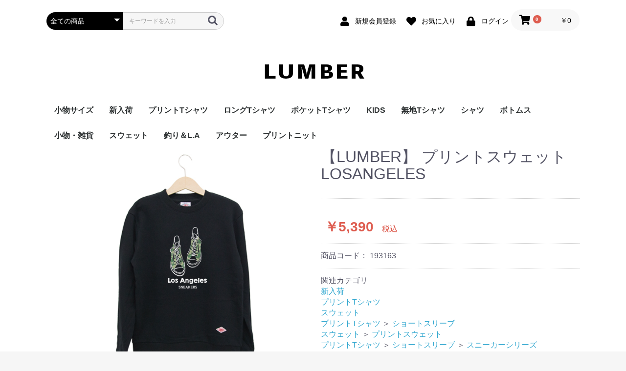

--- FILE ---
content_type: text/html; charset=UTF-8
request_url: https://www.lumbers.jp/store/products/detail/235
body_size: 9413
content:
<!doctype html>
<html lang="ja">
<head prefix="og: http://ogp.me/ns# fb: http://ogp.me/ns/fb# product: http://ogp.me/ns/product#">
    <meta charset="utf-8">
    <meta name="viewport" content="width=device-width, initial-scale=1, shrink-to-fit=no">
    <meta name="eccube-csrf-token" content="XiXNsZx-k88p2VTmAq-BJiIj4XFHfL_cMvWlp_yYcnA">
    <title>LUMBER / 【LUMBER】 プリントスウェット  LOSANGELES</title>
                            <meta property="og:type" content="og:product" /><meta property="og:title" content="【LUMBER】 プリントスウェット  LOSANGELES" />
<meta property="og:image" content="https://www.lumbers.jp/store//store/html/upload/save_image/1004134311_5d96cddf6925b.jpg" />
<meta property="og:description" content="" />
<meta property="og:url" content="https://www.lumbers.jp/store/products/detail/235" />
<meta property="product:price:amount" content="5390"/>
<meta property="product:price:currency" content="JPY"/>
<meta property="product:product_link" content="https://www.lumbers.jp/store/products/detail/235"/>
<meta property="product:retailer_title" content="【LUMBER】 プリントスウェット  LOSANGELES"/>
<meta name="facebook-domain-verification" content="w35e6mapgtpjip8zc39c4ljmgsccvt" />
        <link rel="icon" href="/store/html/user_data/assets/img/common/favicon.ico">
    <link rel="stylesheet" href="https://stackpath.bootstrapcdn.com/bootstrap/3.4.1/css/bootstrap.min.css" integrity="sha384-HSMxcRTRxnN+Bdg0JdbxYKrThecOKuH5zCYotlSAcp1+c8xmyTe9GYg1l9a69psu" crossorigin="anonymous">
    <link rel="stylesheet" href="https://use.fontawesome.com/releases/v5.3.1/css/all.css" integrity="sha384-mzrmE5qonljUremFsqc01SB46JvROS7bZs3IO2EmfFsd15uHvIt+Y8vEf7N7fWAU" crossorigin="anonymous">
    <link rel="stylesheet" href="//cdn.jsdelivr.net/jquery.slick/1.6.0/slick.css">
    <link rel="stylesheet" href="/store/html/template/default/assets/css/style.css">
        <style>

        .slick-slider {
            margin-bottom: 30px;
        }

        .slick-dots {
            position: absolute;
            bottom: -45px;
            display: block;
            width: 100%;
            padding: 0;
            list-style: none;
            text-align: center;
        }

        .slick-dots li {
            position: relative;
            display: inline-block;
            width: 20px;
            height: 20px;
            margin: 0 5px;
            padding: 0;

            cursor: pointer;
        }

        .slick-dots li button {
            font-size: 0;
            line-height: 0;
            display: block;
            width: 20px;
            height: 20px;
            padding: 5px;
            cursor: pointer;
            color: transparent;
            border: 0;
            outline: none;
            background: transparent;
        }

        .slick-dots li button:hover,
        .slick-dots li button:focus {
            outline: none;
        }

        .slick-dots li button:hover:before,
        .slick-dots li button:focus:before {
            opacity: 1;
        }

        .slick-dots li button:before {
            content: " ";
            line-height: 20px;
            position: absolute;
            top: 0;
            left: 0;
            width: 12px;
            height: 12px;
            text-align: center;
            opacity: .25;
            background-color: black;
            border-radius: 50%;

        }

        .slick-dots li.slick-active button:before {
            opacity: .75;
            background-color: black;
        }

        .slick-dots li button.thumbnail img {
            width: 0;
            height: 0;
        }

    </style>
    <script src="https://code.jquery.com/jquery-3.3.1.min.js" integrity="sha256-FgpCb/KJQlLNfOu91ta32o/NMZxltwRo8QtmkMRdAu8=" crossorigin="anonymous"></script>
    <script>
        $(function() {
            $.ajaxSetup({
                'headers': {
                    'ECCUBE-CSRF-TOKEN': $('meta[name="eccube-csrf-token"]').attr('content')
                }
            });
        });
    </script>
                    <!-- ▼google_analytics -->
            <!-- Global site tag (gtag.js) - Google Analytics -->
<script async src="https://www.googletagmanager.com/gtag/js?id=UA-84293769-2">
</script>
<script>
  window.dataLayer = window.dataLayer || [];
  function gtag(){dataLayer.push(arguments);}
  gtag('js', new Date());

  gtag('config', 'UA-84293769-2');
</script>
        <!-- ▲google_analytics -->
    <!-- ▼google_ad -->
            <!-- AdSIST Tool -->
<!-- Global site tag (gtag.js) - Google Ads: 10822869890 -->
<script async src="https://www.googletagmanager.com/gtag/js?id=AW-10822869890"></script>
<script>
  window.dataLayer = window.dataLayer || [];
  function gtag(){dataLayer.push(arguments);}
  gtag('js', new Date());

  gtag('config', 'AW-10822869890');
</script>

<!-- AdSIST Tool End -->
        <!-- ▲google_ad -->
    <!-- ▼yahoo_ad -->
            <!-- AdSIST YDN Retargeting -->
<script async src="https://s.yimg.jp/images/listing/tool/cv/ytag.js"></script>
<script>
    window.yjDataLayer = window.yjDataLayer || [];
    function ytag() { yjDataLayer.push(arguments); }
    const targetingObject = {
        "type": "yjad_retargeting",
        "config": {
            "yahoo_retargeting_id": "R83J1FN277",
            "yahoo_retargeting_label": "",
            "yahoo_retargeting_page_type": "",
            "yahoo_retargeting_items":[
                {item_id: '', category_id: '', price: '', quantity: ''}
            ]
        }
    }

    ytag({ "type": "ycl_cookie", "config": { "ycl_use_non_cookie_storage": true } });

    targetingObject.config.yahoo_retargeting_page_type = 'home';
    ytag(targetingObject);
</script>
<!--End AdSIST YDN Retargeting -->
        <!-- ▲yahoo_ad -->

                <link rel="stylesheet" href="/store/html/user_data/assets/css/customize.css">
</head>
<body id="page_product_detail" class="product_page">

<div class="ec-layoutRole">
                <div class="ec-layoutRole__header">
                <!-- ▼ヘッダー(商品検索・ログインナビ・カート) -->
            <div class="ec-headerNaviRole">
    <div class="ec-headerNaviRole__left">
        <div class="ec-headerNaviRole__search">
            
<div class="ec-headerSearch">
    <form method="get" class="searchform" action="/store/products/list">
        <div class="ec-headerSearch__category">
            <div class="ec-select ec-select_search">
                            <select name="category_id" class="category_id"><option value="">全ての商品</option><option value="57">小物サイズ</option><option value="58">　Free</option><option value="6">新入荷</option><option value="8">プリントTシャツ</option><option value="26">　キッズサイズ</option><option value="19">　ショートスリーブ</option><option value="41">　　スニーカーシリーズ</option><option value="25">　　釣りシリーズ</option><option value="48">　　SNOOPY</option><option value="24">　ポロシャツ</option><option value="20">　ロングスリーブ</option><option value="50">ロングTシャツ</option><option value="9">ポケットTシャツ</option><option value="40">　【LUMBER】ポケットTシャツ</option><option value="30">　ロングスリーブ</option><option value="31">　ショートスリーブ</option><option value="49">KIDS</option><option value="46">無地Tシャツ</option><option value="55">シャツ</option><option value="44">ボトムス</option><option value="38">小物・雑貨</option><option value="54">　クリアポーチ</option><option value="53">　バッグ</option><option value="56">　帽子</option><option value="45">　トートバッグ</option><option value="10">スウェット</option><option value="28">　プリントパーカー</option><option value="32">　プリントスウェット</option><option value="29">　ポケットスウェット</option><option value="23">釣り＆L.A</option><option value="35">　SNOOPY(スヌーピー)</option><option value="27">　特定専用ページ</option><option value="42">　The L.A.mart</option><option value="15">アウター</option><option value="21">　ナイロンパーカー</option><option value="17">　ベスト</option><option value="18">プリントニット</option></select>
    
            </div>
        </div>
        <div class="ec-headerSearch__keyword">
            <div class="ec-input">
                <input type="search" name="name" maxlength="50" class="search-name" placeholder="キーワードを入力" />
                <button class="ec-headerSearch__keywordBtn" type="submit">
                    <div class="ec-icon">
                        <img src="/store/html/template/default/assets/icon/search-dark.svg" alt="">
                    </div>
                </button>
            </div>
        </div>
    </form>
</div>

        </div>
        <div class="ec-headerRole__navSP">
            
<div class="ec-headerNavSP">
    <i class="fas fa-bars"></i>
</div>
        </div>
    </div>
    <div class="ec-headerNaviRole__right">
        <div class="ec-headerNaviRole__nav">
            
<div class="ec-headerNav">
            <div class="ec-headerNav__item">
            <a href="https://www.lumbers.jp/store/entry">
                <i class="ec-headerNav__itemIcon fas fa-user fa-fw"></i>
                <span class="ec-headerNav__itemLink">新規会員登録</span>
            </a>
        </div>
                    <div class="ec-headerNav__item">
                <a href="https://www.lumbers.jp/store/mypage/favorite">
                    <i class="ec-headerNav__itemIcon fas fa-heart fa-fw"></i>
                    <span class="ec-headerNav__itemLink">お気に入り</span>
                </a>
            </div>
                <div class="ec-headerNav__item">
            <a href="https://www.lumbers.jp/store/mypage/login">
                <i class="ec-headerNav__itemIcon fas fa-lock fa-fw"></i>
                <span class="ec-headerNav__itemLink">ログイン</span>
            </a>
        </div>
    </div>

        </div>
        <div class="ec-headerRole__cart">
            <div class="ec-cartNaviWrap">
    <div class="ec-cartNavi">
        <i class="ec-cartNavi__icon fas fa-shopping-cart">
            <span class="ec-cartNavi__badge">0</span>
        </i>
        <div class="ec-cartNavi__label">
            <div class="ec-cartNavi__price">￥0</div>
        </div>
    </div>
            <div class="ec-cartNaviNull">
            <div class="ec-cartNaviNull__message">
                <p>現在カート内に商品はございません。</p>
            </div>
        </div>
    </div>

        </div>
    </div>
</div>

        <!-- ▲ヘッダー(商品検索・ログインナビ・カート) -->
    <!-- ▼ロゴ -->
            <div class="ec-headerRole">
    <div class="ec-headerRole__title">
        <div class="ec-headerTitle">
            <div class="ec-headerTitle__title">
                <h1>
                    <a href="https://www.lumbers.jp/store/">
                     <img src="https://lumbers.jp/store/html/template/default/img/top/lumber-logo5.png" alt="EC-CUBE SHOP demo">
                    </a>
                </h1>
            </div>
        </div>
    </div>
</div>
        <!-- ▲ロゴ -->
    <!-- ▼カテゴリナビ(PC) -->
            


<div class="ec-categoryNaviRole">
    <div class="ec-itemNav">
        <ul class="ec-itemNav__nav">
                            <li>
                            <a href="https://www.lumbers.jp/store/products/list?category_id=57">
        小物サイズ
    </a>
            <ul>
                            <li>
                            <a href="https://www.lumbers.jp/store/products/list?category_id=58">
        Free
    </a>
    
                </li>
                    </ul>
    
                </li>
                            <li>
                            <a href="https://www.lumbers.jp/store/products/list?category_id=6">
        新入荷
    </a>
    
                </li>
                            <li>
                            <a href="https://www.lumbers.jp/store/products/list?category_id=8">
        プリントTシャツ
    </a>
            <ul>
                            <li>
                            <a href="https://www.lumbers.jp/store/products/list?category_id=26">
        キッズサイズ
    </a>
    
                </li>
                            <li>
                            <a href="https://www.lumbers.jp/store/products/list?category_id=19">
        ショートスリーブ
    </a>
            <ul>
                            <li>
                            <a href="https://www.lumbers.jp/store/products/list?category_id=41">
        スニーカーシリーズ
    </a>
    
                </li>
                            <li>
                            <a href="https://www.lumbers.jp/store/products/list?category_id=25">
        釣りシリーズ
    </a>
    
                </li>
                            <li>
                            <a href="https://www.lumbers.jp/store/products/list?category_id=48">
        SNOOPY
    </a>
    
                </li>
                    </ul>
    
                </li>
                            <li>
                            <a href="https://www.lumbers.jp/store/products/list?category_id=24">
        ポロシャツ
    </a>
    
                </li>
                            <li>
                            <a href="https://www.lumbers.jp/store/products/list?category_id=20">
        ロングスリーブ
    </a>
    
                </li>
                    </ul>
    
                </li>
                            <li>
                            <a href="https://www.lumbers.jp/store/products/list?category_id=50">
        ロングTシャツ
    </a>
    
                </li>
                            <li>
                            <a href="https://www.lumbers.jp/store/products/list?category_id=9">
        ポケットTシャツ
    </a>
            <ul>
                            <li>
                            <a href="https://www.lumbers.jp/store/products/list?category_id=40">
        【LUMBER】ポケットTシャツ
    </a>
    
                </li>
                            <li>
                            <a href="https://www.lumbers.jp/store/products/list?category_id=30">
        ロングスリーブ
    </a>
    
                </li>
                            <li>
                            <a href="https://www.lumbers.jp/store/products/list?category_id=31">
        ショートスリーブ
    </a>
    
                </li>
                    </ul>
    
                </li>
                            <li>
                            <a href="https://www.lumbers.jp/store/products/list?category_id=49">
        KIDS
    </a>
    
                </li>
                            <li>
                            <a href="https://www.lumbers.jp/store/products/list?category_id=46">
        無地Tシャツ
    </a>
    
                </li>
                            <li>
                            <a href="https://www.lumbers.jp/store/products/list?category_id=55">
        シャツ
    </a>
    
                </li>
                            <li>
                            <a href="https://www.lumbers.jp/store/products/list?category_id=44">
        ボトムス
    </a>
    
                </li>
                            <li>
                            <a href="https://www.lumbers.jp/store/products/list?category_id=38">
        小物・雑貨
    </a>
            <ul>
                            <li>
                            <a href="https://www.lumbers.jp/store/products/list?category_id=54">
        クリアポーチ
    </a>
    
                </li>
                            <li>
                            <a href="https://www.lumbers.jp/store/products/list?category_id=53">
        バッグ
    </a>
    
                </li>
                            <li>
                            <a href="https://www.lumbers.jp/store/products/list?category_id=56">
        帽子
    </a>
    
                </li>
                            <li>
                            <a href="https://www.lumbers.jp/store/products/list?category_id=45">
        トートバッグ
    </a>
    
                </li>
                    </ul>
    
                </li>
                            <li>
                            <a href="https://www.lumbers.jp/store/products/list?category_id=10">
        スウェット
    </a>
            <ul>
                            <li>
                            <a href="https://www.lumbers.jp/store/products/list?category_id=28">
        プリントパーカー
    </a>
    
                </li>
                            <li>
                            <a href="https://www.lumbers.jp/store/products/list?category_id=32">
        プリントスウェット
    </a>
    
                </li>
                            <li>
                            <a href="https://www.lumbers.jp/store/products/list?category_id=29">
        ポケットスウェット
    </a>
    
                </li>
                    </ul>
    
                </li>
                            <li>
                            <a href="https://www.lumbers.jp/store/products/list?category_id=23">
        釣り＆L.A
    </a>
            <ul>
                            <li>
                            <a href="https://www.lumbers.jp/store/products/list?category_id=35">
        SNOOPY(スヌーピー)
    </a>
    
                </li>
                            <li>
                            <a href="https://www.lumbers.jp/store/products/list?category_id=27">
        特定専用ページ
    </a>
    
                </li>
                            <li>
                            <a href="https://www.lumbers.jp/store/products/list?category_id=42">
        The L.A.mart
    </a>
    
                </li>
                    </ul>
    
                </li>
                            <li>
                            <a href="https://www.lumbers.jp/store/products/list?category_id=15">
        アウター
    </a>
            <ul>
                            <li>
                            <a href="https://www.lumbers.jp/store/products/list?category_id=21">
        ナイロンパーカー
    </a>
    
                </li>
                            <li>
                            <a href="https://www.lumbers.jp/store/products/list?category_id=17">
        ベスト
    </a>
    
                </li>
                    </ul>
    
                </li>
                            <li>
                            <a href="https://www.lumbers.jp/store/products/list?category_id=18">
        プリントニット
    </a>
    
                </li>
                    </ul>
    </div>
</div>
        <!-- ▲カテゴリナビ(PC) -->

        </div>
    
        
    <div class="ec-layoutRole__contents">
                
                
        <div class="ec-layoutRole__main">
                        
                            <div class="ec-productRole">
        <div class="ec-grid2">
            <div class="ec-grid2__cell">
                <div class="ec-sliderItemRole">

                    <div class="item_visual">
                                                    <div class="slide-item"><img src="/store/html/upload/save_image/1004134311_5d96cddf6925b.jpg"></div>
                                                    <div class="slide-item"><img src="/store/html/upload/save_image/1004134312_5d96cde0692f0.jpg"></div>
                                                    <div class="slide-item"><img src="/store/html/upload/save_image/1004134313_5d96cde16efce.jpg"></div>
                                                    <div class="slide-item"><img src="/store/html/upload/save_image/1004134311_5d96cddf17176.jpg"></div>
                                                    <div class="slide-item"><img src="/store/html/upload/save_image/1004134312_5d96cde03466c.jpg"></div>
                                                    <div class="slide-item"><img src="/store/html/upload/save_image/1004134312_5d96cde047172.jpg"></div>
                                                    <div class="slide-item"><img src="/store/html/upload/save_image/1004134313_5d96cde14c1a3.jpg"></div>
                                            </div>
                    <div class="item_nav">
                                                    <div class="slideThumb" data-index="0"><img src="/store/html/upload/save_image/1004134311_5d96cddf6925b.jpg"></div>
                                                    <div class="slideThumb" data-index="1"><img src="/store/html/upload/save_image/1004134312_5d96cde0692f0.jpg"></div>
                                                    <div class="slideThumb" data-index="2"><img src="/store/html/upload/save_image/1004134313_5d96cde16efce.jpg"></div>
                                                    <div class="slideThumb" data-index="3"><img src="/store/html/upload/save_image/1004134311_5d96cddf17176.jpg"></div>
                                                    <div class="slideThumb" data-index="4"><img src="/store/html/upload/save_image/1004134312_5d96cde03466c.jpg"></div>
                                                    <div class="slideThumb" data-index="5"><img src="/store/html/upload/save_image/1004134312_5d96cde047172.jpg"></div>
                                                    <div class="slideThumb" data-index="6"><img src="/store/html/upload/save_image/1004134313_5d96cde14c1a3.jpg"></div>
                                            </div>
                </div>
            </div>
            <div class="ec-grid2__cell">
                <div class="ec-productRole__profile">
                                        <div class="ec-productRole__title">
                        <h2 class="ec-headingTitle">【LUMBER】 プリントスウェット  LOSANGELES</h2>
                    </div>
                                        <ul class="ec-productRole__tags">
                                            </ul>
                                        <div class="ec-productRole__priceRegular">
                                                    </div>
                                                            <div class="ec-productRole__price">
                                                        <div class="ec-price">
                                    <span class="ec-price__price price02-default">￥5,390</span>
                                    <span class="ec-price__tax">税込</span>
                                </div>
                                                                        </div>
                                                                <div class="ec-productRole__code">
                            商品コード： <span class="product-code-default">193163</span>
                        </div>
                                                                                    <div class="ec-productRole__category">
                            <div>関連カテゴリ</div>
                                                            <ul>
                                    <li>
                                                                                    <a href="https://www.lumbers.jp/store/products/list?category_id=6">新入荷</a>                                    </li>
                                </ul>
                                                            <ul>
                                    <li>
                                                                                    <a href="https://www.lumbers.jp/store/products/list?category_id=8">プリントTシャツ</a>                                    </li>
                                </ul>
                                                            <ul>
                                    <li>
                                                                                    <a href="https://www.lumbers.jp/store/products/list?category_id=10">スウェット</a>                                    </li>
                                </ul>
                                                            <ul>
                                    <li>
                                                                                    <a href="https://www.lumbers.jp/store/products/list?category_id=8">プリントTシャツ</a>                                            <span>＞</span>                                            <a href="https://www.lumbers.jp/store/products/list?category_id=19">ショートスリーブ</a>                                    </li>
                                </ul>
                                                            <ul>
                                    <li>
                                                                                    <a href="https://www.lumbers.jp/store/products/list?category_id=10">スウェット</a>                                            <span>＞</span>                                            <a href="https://www.lumbers.jp/store/products/list?category_id=32">プリントスウェット</a>                                    </li>
                                </ul>
                                                            <ul>
                                    <li>
                                                                                    <a href="https://www.lumbers.jp/store/products/list?category_id=8">プリントTシャツ</a>                                            <span>＞</span>                                            <a href="https://www.lumbers.jp/store/products/list?category_id=19">ショートスリーブ</a>                                            <span>＞</span>                                            <a href="https://www.lumbers.jp/store/products/list?category_id=41">スニーカーシリーズ</a>                                    </li>
                                </ul>
                                                    </div>
                                        <form action="https://www.lumbers.jp/store/products/add_cart/235" method="post" id="form1" name="form1">
                                                    <div class="ec-productRole__btn">
                                <button type="button" class="ec-blockBtn--action" disabled="disabled">
                                    ただいま品切れ中です。
                                </button>
                            </div>
                        
                        <input type="hidden" id="product_id" name="product_id" value="235" /><input type="hidden" id="ProductClass" name="ProductClass" /><input type="hidden" id="_token" name="_token" value="0qwjRCwEWhUpvdilyWegGe0TGjwKo03avpjTGQ7r9ac" />
                    </form>
                    <div class="ec-modal">
                        <input type="checkbox" id="ec-modal-checkbox" class="checkbox">
                        <div class="ec-modal-overlay">
                            <label for="ec-modal-checkbox" class="ec-modal-overlay-close"></label>
                            <div class="ec-modal-wrap">
                                <label for="ec-modal-checkbox" class="ec-modal-close"><span class="ec-icon"><img src="/store/html/template/default/assets/icon/cross-dark.svg" alt=""/></span></label>
                                <div id="ec-modal-header" class="text-center">カートに追加しました。</div>
                                <div class="ec-modal-box">
                                    <div class="ec-role">
                                        <label for="ec-modal-checkbox" class="ec-inlineBtn--cancel">お買い物を続ける</label>
                                        <a href="https://www.lumbers.jp/store/cart" class="ec-inlineBtn--action">カートへ進む</a>
                                    </div>
                                </div>
                            </div>
                        </div>
                    </div>
                                            <form action="https://www.lumbers.jp/store/products/add_favorite/235" method="post">
                            <div class="ec-productRole__btn">
                                                                    <button type="submit" id="favorite" class="ec-blockBtn--cancel">
                                        お気に入りに追加
                                    </button>
                                                            </div>
                        </form>
                                        <div class="ec-productRole__description">迷彩柄のスニーカーがインパクト大などんなシーンにも使いやすい一枚。<br />
<br />
程よい厚みのある至極の一枚。今風のソフトな着心地を追求しながらも、<br />
しっかりと仕立てが行われている”こなれた大人の定番”アイテム<br />
綿100%の生地がタフでへたれることなく長く愛用いただけます。<br />
トレンドに左右されないシルエットに【LUMBER】のプリントがマッチした<br />
至極の一枚となっております。<br />
<br />
<iframe frameborder="0"  height="300"　 scrolling="No" src="https://j-raika.com/shop/html/template/default/size_sweat.html" marginwidth="0" marginheight="0" width="100%"></iframe>
                    </div>
                </div>
            </div>
        </div>
                     <div class="ec-productRole__description">
                 <iframe frameborder="0" height="650" scrolling="No" src="https://j-raika.com/shop/html/template/default/footer_sweat.html" marginwidth="0" marginheight="0"  width="100%"></iframe>
            </div>
            </div>

                                        <div class="ec-layoutRole__mainBottom">
                        <!-- ▼トピック -->
            
<div class="ec-topicRole">
    <div class="ec-role">
        <div class="ec-secHeading">
            <span class="ec-secHeading__en">TOPICS</span>
            <span class="ec-secHeading__line"></span>
            <span class="ec-secHeading__ja">特集</span>
        </div>
        <div class="ec-topicRole__list">
            <div class="ec-topicRole__listItem">
                               <a href="https://www.lumbers.jp/store/user_data/snoopy1">
                    <img src="/store/html/template/default/assets/img/top/snoopy-top.jpg">
                </a>
                <p class="ec-topicRole__listItemTitle">スヌーピーとランバーの別注特集</p>
            </div>
            <div class="ec-topicRole__listItem">
                <a href="https://www.lumbers.jp/store/user_data/fishing">
                    <img src="/store/html/template/default/img/top/fish-ct.jpg">
                </a>
                <p class="ec-topicRole__listItemTitle">釣りモチーフ【LUMBER】人気アイテム</p>
            </div>
            <div class="ec-topicRole__listItem">
                <a href="https://www.lumbers.jp/store/products/list?category_id=48">
                    <img src="https://www.lumbers.jp/store/html/template/default/assets/img/top/file_view-1.jpg">
                </a>
                <p class="ec-topicRole__listItemTitle">そうだ!! フェスに行こう　スヌーピーバンドT</p>
            </div>
        </div>
    </div>
      <div class="ec-role">
        <div class="ec-secHeading">
            <span class="ec-secHeading__en"></span>
          
            <span class="ec-secHeading__ja"></span>
        </div>
        <div class="ec-topicRole__list">
            <div class="ec-topicRole__listItem">
                <a href="https://www.lumbers.jp/store/user_data/pocket">
                    <img src="https://www.lumbers.jp/store/html/template/default/assets/img/top/pocket-kirt.jpg">
                </a>
                <p class="ec-topicRole__listItemTitle">着回し抜群!!大人のポケット特集</p>
            </div>
            <div class="ec-topicRole__listItem">
                <a href="https://www.lumbers.jp/store/products/list?category_id=26">
                    <img src="/store/html/template/default/assets/img/top/kids-cate.jpg">
                </a>
                <p class="ec-topicRole__listItemTitle">待望のキッズアイテム登場！！</p>
            </div>
            <div class="ec-topicRole__listItem">
                <a href="https://www.lumbers.jp/store/products/list?category_id=38&name=&pageno=1&disp_number=0&orderby=2">
                    <img src="/store/html/template/default/assets/img/top/hat-cate.jpg">
                </a>
                <p class="ec-topicRole__listItemTitle">小物・雑貨が可愛い！！</p>
            </div>
        </div>
    </div>
</div>
        <!-- ▲トピック -->

                </div>
                    </div>

                    </div>

                <div class="ec-layoutRole__contentBottom">
                <!-- ▼カテゴリ -->
            


<div class="ec-categoryRole">

 <div class="ec-role">

  <div class="ec-secHeading">

   <span class="ec-secHeading__en">CATEGORY</span>

   <span class="ec-secHeading__line"></span>

   <span class="ec-secHeading__ja">カテゴリ</span>

  </div>



  <div class="ec-categoryRole__list">

   <div class="ec-categoryRole__listItem">

    <a href="https://www.lumbers.jp/store/products/list?category_id=6">

     <img src="/store/html/template/default/assets/img/top/new-item.jpeg">

    </a>

   </div>

   <div class="ec-categoryRole__listItem">

    <a href="https://www.lumbers.jp/store/products/list?category_id=19">

     <img src="/store/html/template/default/assets/img/top/print-t.jpeg">

    </a>

   </div>

   <div class="ec-categoryRole__listItem">

    <a href="https://www.lumbers.jp/store/products/list?category_id=9">

     <img src="/store/html/template/default/assets/img/top/pocket.jpeg">

    </a>

   </div>

   <div class="ec-categoryRole__listItem">

    <a href="https://www.lumbers.jp/store/products/list?category_id=10">

     <img src="/store/html/template/default/assets/img/top/sweat.jpeg">

    </a>

   </div>

  </div>



  <div class="ec-categoryRole__list">

   <div class="ec-categoryRole__listItem">

    <a href="https://www.lumbers.jp/store/products/list?category_id=18">

     <img src="/store/html/template/default/assets/img/top/knit.jpg">

    </a>

   </div>

   <div class="ec-categoryRole__listItem">

    <a href="https://www.lumbers.jp/store/products/list?category_id=15">

     <img src="/store/html/template/default/assets/img/top/outer.jpg">

    </a>

   </div>

   <div class="ec-categoryRole__listItem">

    <a href="https://www.lumbers.jp/store/products/list?category_id=38">

     <img src="/store/html/template/default/assets/img/top/acse.jpg">

    </a>

   </div>

   <div class="ec-categoryRole__listItem">

    <a href="https://www.lumbers.jp/store/products/list?mode=&category_id=23&name=&pageno=1&disp_number=0&orderby=2">

     <img src="/store/html/template/default/assets/img/top/fish.jpg">

    </a>

   </div>

  </div>

 </div>

</div>



<style>

.ec-categoryRole__list {

 display: flex;

 flex-wrap: wrap;

}



.ec-categoryRole__listItem {

 flex: 1 1 100%; /* デフォルトでは1カラム */

 box-sizing: border-box;

}



.ec-categoryRole__listItem img {

 width: 100%; /* 画像を親要素の幅に合わせます */

 height: auto; /* 画像の高さを自動調整します */

}



@media (max-width: 768px) {

 .ec-categoryRole__listItem {

  flex: 1 1 calc(50% - 10px); /* モバイルデバイスでは2カラム表示 */

  margin: 5px;

 }

}

</style>
        <!-- ▲カテゴリ -->

        </div>
    
                <div class="ec-layoutRole__footer">
                <!-- ▼フッター -->
            <div class="ec-footerRole">
    <div class="ec-footerRole__inner">
        <ul class="ec-footerNavi">
            <li class="ec-footerNavi__link">
                <a href="https://www.lumbers.jp/store/help/about">当サイトについて</a>
            </li>
            <li class="ec-footerNavi__link">
                <a href="https://www.lumbers.jp/store/help/privacy">プライバシーポリシー</a>
            </li>
            <li class="ec-footerNavi__link">
                <a href="https://www.lumbers.jp/store/help/tradelaw">特定商取引法に基づく表記</a>
            </li>
            <li class="ec-footerNavi__link">
                <a href="https://www.lumbers.jp/store/contact">お問い合わせ</a>
            </li>
        </ul>
        <div class="ec-footerTitle">
            <div class="ec-footerTitle__logo">
                <a href="https://www.lumbers.jp/store/">LUMBER</a>
            </div>
            <div class="ec-footerTitle__copyright">copyright (c) LUMBER all rights reserved.</div>
        </div>
    </div>
</div>
        <!-- ▲フッター -->

        </div>
    </div><!-- ec-layoutRole -->

<div class="ec-overlayRole"></div>
<div class="ec-drawerRoleClose"><i class="fas fa-times"></i></div>
<div class="ec-drawerRole">
                    <!-- ▼商品検索 -->
            
<div class="ec-headerSearch">
    <form method="get" class="searchform" action="/store/products/list">
        <div class="ec-headerSearch__category">
            <div class="ec-select ec-select_search">
                            <select name="category_id" class="category_id"><option value="">全ての商品</option><option value="57">小物サイズ</option><option value="58">　Free</option><option value="6">新入荷</option><option value="8">プリントTシャツ</option><option value="26">　キッズサイズ</option><option value="19">　ショートスリーブ</option><option value="41">　　スニーカーシリーズ</option><option value="25">　　釣りシリーズ</option><option value="48">　　SNOOPY</option><option value="24">　ポロシャツ</option><option value="20">　ロングスリーブ</option><option value="50">ロングTシャツ</option><option value="9">ポケットTシャツ</option><option value="40">　【LUMBER】ポケットTシャツ</option><option value="30">　ロングスリーブ</option><option value="31">　ショートスリーブ</option><option value="49">KIDS</option><option value="46">無地Tシャツ</option><option value="55">シャツ</option><option value="44">ボトムス</option><option value="38">小物・雑貨</option><option value="54">　クリアポーチ</option><option value="53">　バッグ</option><option value="56">　帽子</option><option value="45">　トートバッグ</option><option value="10">スウェット</option><option value="28">　プリントパーカー</option><option value="32">　プリントスウェット</option><option value="29">　ポケットスウェット</option><option value="23">釣り＆L.A</option><option value="35">　SNOOPY(スヌーピー)</option><option value="27">　特定専用ページ</option><option value="42">　The L.A.mart</option><option value="15">アウター</option><option value="21">　ナイロンパーカー</option><option value="17">　ベスト</option><option value="18">プリントニット</option></select>
    
            </div>
        </div>
        <div class="ec-headerSearch__keyword">
            <div class="ec-input">
                <input type="search" name="name" maxlength="50" class="search-name" placeholder="キーワードを入力" />
                <button class="ec-headerSearch__keywordBtn" type="submit">
                    <div class="ec-icon">
                        <img src="/store/html/template/default/assets/icon/search-dark.svg" alt="">
                    </div>
                </button>
            </div>
        </div>
    </form>
</div>

        <!-- ▲商品検索 -->
    <!-- ▼カテゴリナビ(SP) -->
            


<div class="ec-headerCategoryArea">
    <div class="ec-headerCategoryArea__heading">
        <p>カテゴリ一覧</p>
    </div>
    <div class="ec-itemNav">
        <ul class="ec-itemNav__nav">
                            <li>
                            <a href="https://www.lumbers.jp/store/products/list?category_id=57">
        小物サイズ
    </a>
            <ul>
                            <li>
                            <a href="https://www.lumbers.jp/store/products/list?category_id=58">
        Free
    </a>
    
                </li>
                    </ul>
    
                </li>
                            <li>
                            <a href="https://www.lumbers.jp/store/products/list?category_id=6">
        新入荷
    </a>
    
                </li>
                            <li>
                            <a href="https://www.lumbers.jp/store/products/list?category_id=8">
        プリントTシャツ
    </a>
            <ul>
                            <li>
                            <a href="https://www.lumbers.jp/store/products/list?category_id=26">
        キッズサイズ
    </a>
    
                </li>
                            <li>
                            <a href="https://www.lumbers.jp/store/products/list?category_id=19">
        ショートスリーブ
    </a>
            <ul>
                            <li>
                            <a href="https://www.lumbers.jp/store/products/list?category_id=41">
        スニーカーシリーズ
    </a>
    
                </li>
                            <li>
                            <a href="https://www.lumbers.jp/store/products/list?category_id=25">
        釣りシリーズ
    </a>
    
                </li>
                            <li>
                            <a href="https://www.lumbers.jp/store/products/list?category_id=48">
        SNOOPY
    </a>
    
                </li>
                    </ul>
    
                </li>
                            <li>
                            <a href="https://www.lumbers.jp/store/products/list?category_id=24">
        ポロシャツ
    </a>
    
                </li>
                            <li>
                            <a href="https://www.lumbers.jp/store/products/list?category_id=20">
        ロングスリーブ
    </a>
    
                </li>
                    </ul>
    
                </li>
                            <li>
                            <a href="https://www.lumbers.jp/store/products/list?category_id=50">
        ロングTシャツ
    </a>
    
                </li>
                            <li>
                            <a href="https://www.lumbers.jp/store/products/list?category_id=9">
        ポケットTシャツ
    </a>
            <ul>
                            <li>
                            <a href="https://www.lumbers.jp/store/products/list?category_id=40">
        【LUMBER】ポケットTシャツ
    </a>
    
                </li>
                            <li>
                            <a href="https://www.lumbers.jp/store/products/list?category_id=30">
        ロングスリーブ
    </a>
    
                </li>
                            <li>
                            <a href="https://www.lumbers.jp/store/products/list?category_id=31">
        ショートスリーブ
    </a>
    
                </li>
                    </ul>
    
                </li>
                            <li>
                            <a href="https://www.lumbers.jp/store/products/list?category_id=49">
        KIDS
    </a>
    
                </li>
                            <li>
                            <a href="https://www.lumbers.jp/store/products/list?category_id=46">
        無地Tシャツ
    </a>
    
                </li>
                            <li>
                            <a href="https://www.lumbers.jp/store/products/list?category_id=55">
        シャツ
    </a>
    
                </li>
                            <li>
                            <a href="https://www.lumbers.jp/store/products/list?category_id=44">
        ボトムス
    </a>
    
                </li>
                            <li>
                            <a href="https://www.lumbers.jp/store/products/list?category_id=38">
        小物・雑貨
    </a>
            <ul>
                            <li>
                            <a href="https://www.lumbers.jp/store/products/list?category_id=54">
        クリアポーチ
    </a>
    
                </li>
                            <li>
                            <a href="https://www.lumbers.jp/store/products/list?category_id=53">
        バッグ
    </a>
    
                </li>
                            <li>
                            <a href="https://www.lumbers.jp/store/products/list?category_id=56">
        帽子
    </a>
    
                </li>
                            <li>
                            <a href="https://www.lumbers.jp/store/products/list?category_id=45">
        トートバッグ
    </a>
    
                </li>
                    </ul>
    
                </li>
                            <li>
                            <a href="https://www.lumbers.jp/store/products/list?category_id=10">
        スウェット
    </a>
            <ul>
                            <li>
                            <a href="https://www.lumbers.jp/store/products/list?category_id=28">
        プリントパーカー
    </a>
    
                </li>
                            <li>
                            <a href="https://www.lumbers.jp/store/products/list?category_id=32">
        プリントスウェット
    </a>
    
                </li>
                            <li>
                            <a href="https://www.lumbers.jp/store/products/list?category_id=29">
        ポケットスウェット
    </a>
    
                </li>
                    </ul>
    
                </li>
                            <li>
                            <a href="https://www.lumbers.jp/store/products/list?category_id=23">
        釣り＆L.A
    </a>
            <ul>
                            <li>
                            <a href="https://www.lumbers.jp/store/products/list?category_id=35">
        SNOOPY(スヌーピー)
    </a>
    
                </li>
                            <li>
                            <a href="https://www.lumbers.jp/store/products/list?category_id=27">
        特定専用ページ
    </a>
    
                </li>
                            <li>
                            <a href="https://www.lumbers.jp/store/products/list?category_id=42">
        The L.A.mart
    </a>
    
                </li>
                    </ul>
    
                </li>
                            <li>
                            <a href="https://www.lumbers.jp/store/products/list?category_id=15">
        アウター
    </a>
            <ul>
                            <li>
                            <a href="https://www.lumbers.jp/store/products/list?category_id=21">
        ナイロンパーカー
    </a>
    
                </li>
                            <li>
                            <a href="https://www.lumbers.jp/store/products/list?category_id=17">
        ベスト
    </a>
    
                </li>
                    </ul>
    
                </li>
                            <li>
                            <a href="https://www.lumbers.jp/store/products/list?category_id=18">
        プリントニット
    </a>
    
                </li>
                    </ul>
    </div>
</div>

        <!-- ▲カテゴリナビ(SP) -->
    <!-- ▼ログインナビ(SP) -->
            
<div class="ec-headerLinkArea">
    <div class="ec-headerLink__list">
        <a class="ec-headerLink__item" href="https://www.lumbers.jp/store/cart">
            <div class="ec-headerLink__icon">
                <i class="fas fa-shopping-cart fa-fw"></i>
            </div>
            <span>カートを見る</span>
        </a>
                    <a class="ec-headerLink__item" href="https://www.lumbers.jp/store/entry">
                <div class="ec-headerLink__icon">
                    <i class="fas fa-user fa-fw"></i>
                </div>
                <span>新規会員登録</span>
            </a>
                            <a class="ec-headerLink__item" href="https://www.lumbers.jp/store/mypage/favorite">
                    <div class="ec-headerLink__icon">
                        <i class="fas fa-heart fa-fw"></i>
                    </div>
                    <span>お気に入り</span>
                </a>
                        <a class="ec-headerLink__item" href="https://www.lumbers.jp/store/mypage/login">
                <div class="ec-headerLink__icon">
                    <i class="fas fa-lock fa-fw"></i>
                </div>
                <span>ログイン</span>
            </a>
                <a class="ec-headerLink__item" href="https://www.lumbers.jp/store/">
            <div class="ec-headerLink__icon">
                <i class="fas fa-home fa-fw"></i>
            </div>
            <span>ホームに戻る</span>
        </a>
    </div>
</div>

        <!-- ▲ログインナビ(SP) -->

    </div>
<div class="ec-blockTopBtn pagetop">ページトップへ</div>
<script src="https://stackpath.bootstrapcdn.com/bootstrap/3.4.1/js/bootstrap.min.js" integrity="sha384-aJ21OjlMXNL5UyIl/XNwTMqvzeRMZH2w8c5cRVpzpU8Y5bApTppSuUkhZXN0VxHd" crossorigin="anonymous"></script>
<script src="https://cdn.jsdelivr.net/jquery.slick/1.6.0/slick.min.js"></script>
<script>
var eccube_lang = {
    "common.delete_confirm":"削除してもよろしいですか?"
}
</script><script src="/store/html/template/default/assets/js/function.js"></script>
<script src="/store/html/template/default/assets/js/eccube.js"></script>
    <script>
        eccube.classCategories = {"__unselected":{"__unselected":{"name":"\u9078\u629e\u3057\u3066\u304f\u3060\u3055\u3044","product_class_id":""}},"41":{"#":{"classcategory_id2":"","name":"\u9078\u629e\u3057\u3066\u304f\u3060\u3055\u3044","product_class_id":""},"#71":{"classcategory_id2":"71","name":"BLACK(\u54c1\u5207\u308c\u4e2d)","stock_find":false,"price01":"","price02":"4,900","price01_inc_tax":"","price02_inc_tax":"5,390","product_class_id":"4215","product_code":"193163","sale_type":"1"},"#69":{"classcategory_id2":"69","name":"OATMEAL(\u54c1\u5207\u308c\u4e2d)","stock_find":false,"price01":"","price02":"4,900","price01_inc_tax":"","price02_inc_tax":"5,390","product_class_id":"4212","product_code":"193163","sale_type":"1"},"#68":{"classcategory_id2":"68","name":"WHITE(\u54c1\u5207\u308c\u4e2d)","stock_find":false,"price01":"","price02":"4,900","price01_inc_tax":"","price02_inc_tax":"5,390","product_class_id":"4209","product_code":"193163","sale_type":"1"}},"42":{"#":{"classcategory_id2":"","name":"\u9078\u629e\u3057\u3066\u304f\u3060\u3055\u3044","product_class_id":""},"#71":{"classcategory_id2":"71","name":"BLACK(\u54c1\u5207\u308c\u4e2d)","stock_find":false,"price01":"","price02":"4,900","price01_inc_tax":"","price02_inc_tax":"5,390","product_class_id":"4216","product_code":"193163","sale_type":"1"},"#69":{"classcategory_id2":"69","name":"OATMEAL(\u54c1\u5207\u308c\u4e2d)","stock_find":false,"price01":"","price02":"4,900","price01_inc_tax":"","price02_inc_tax":"5,390","product_class_id":"4213","product_code":"193163","sale_type":"1"},"#68":{"classcategory_id2":"68","name":"WHITE(\u54c1\u5207\u308c\u4e2d)","stock_find":false,"price01":"","price02":"4,900","price01_inc_tax":"","price02_inc_tax":"5,390","product_class_id":"4210","product_code":"193163","sale_type":"1"}},"43":{"#":{"classcategory_id2":"","name":"\u9078\u629e\u3057\u3066\u304f\u3060\u3055\u3044","product_class_id":""},"#71":{"classcategory_id2":"71","name":"BLACK(\u54c1\u5207\u308c\u4e2d)","stock_find":false,"price01":"","price02":"4,900","price01_inc_tax":"","price02_inc_tax":"5,390","product_class_id":"4217","product_code":"193163","sale_type":"1"},"#69":{"classcategory_id2":"69","name":"OATMEAL(\u54c1\u5207\u308c\u4e2d)","stock_find":false,"price01":"","price02":"4,900","price01_inc_tax":"","price02_inc_tax":"5,390","product_class_id":"4214","product_code":"193163","sale_type":"1"},"#68":{"classcategory_id2":"68","name":"WHITE(\u54c1\u5207\u308c\u4e2d)","stock_find":false,"price01":"","price02":"4,900","price01_inc_tax":"","price02_inc_tax":"5,390","product_class_id":"4211","product_code":"193163","sale_type":"1"}}};

        // 規格2に選択肢を割り当てる。
        function fnSetClassCategories(form, classcat_id2_selected) {
            var $form = $(form);
            var product_id = $form.find('input[name=product_id]').val();
            var $sele1 = $form.find('select[name=classcategory_id1]');
            var $sele2 = $form.find('select[name=classcategory_id2]');
            eccube.setClassCategories($form, product_id, $sele1, $sele2, classcat_id2_selected);
        }

            </script>
    <script>
        $(function() {
            // bfcache無効化
            $(window).bind('pageshow', function(event) {
                if (event.originalEvent.persisted) {
                    location.reload(true);
                }
            });

            $('.item_visual').slick({
                dots: false,
                arrows: false,
                responsive: [{
                    breakpoint: 768,
                    settings: {
                        dots: true
                    }
                }]
            });

            $('.slideThumb').on('click', function() {
                var index = $(this).attr('data-index');
                $('.item_visual').slick('slickGoTo', index, false);
            })
        });
    </script>
    <script>
        $(function() {
            $('.add-cart').on('click', function(event) {
                
                
                // 個数フォームのチェック
                if ($('#quantity').val() < 1) {
                    $('#quantity')[0].setCustomValidity('1以上で入力してください。');
                    return true;
                } else {
                    $('#quantity')[0].setCustomValidity('');
                }

                event.preventDefault();
                $form = $('#form1');
                $.ajax({
                    url: $form.attr('action'),
                    type: $form.attr('method'),
                    data: $form.serialize(),
                    dataType: 'json',
                    beforeSend: function(xhr, settings) {
                        // Buttonを無効にする
                        $('.add-cart').prop('disabled', true);
                    }
                }).done(function(data) {
                    // レスポンス内のメッセージをalertで表示
                    $.each(data.messages, function() {
                        $('#ec-modal-header').html(this);
                    });

                    $('#ec-modal-checkbox').prop('checked', true);

                    // カートブロックを更新する
                    $.ajax({
                        url: "https://www.lumbers.jp/store/block/cart",
                        type: 'GET',
                        dataType: 'html'
                    }).done(function(html) {
                        $('.ec-headerRole__cart').html(html);
                    });
                }).fail(function(data) {
                    alert('カートへの追加に失敗しました。');
                }).always(function(data) {
                    // Buttonを有効にする
                    $('.add-cart').prop('disabled', false);
                });
            });
        });
    </script>
                


<style type="text/css">

    #product_review_area {
        border-top: 1px solid #E8E8E8;
        padding-bottom: 0;
        margin-bottom: 20px;
    }

    #product_review_area .ec-rectHeading {
        cursor: pointer;
        margin-top: 20px;
        margin-bottom: 20px;
    }

    #product_review_area .ec-rectHeading.is_active i {
        transform: rotate(180deg);
    }

    #product_review_area .review_list {
        padding-left: 25px;
    }

    #product_review_area .review_list li {
        margin-bottom: 16px;
    }

    #product_review_area .review_list .review_date {
        font-weight: bold;
    }

    #product_review_area .recommend_average {
        margin-left: 16px;
        color: #DE5D50;
    }

    #product_review_area .review_list .recommend_level {
        margin-left: 16px;
        color: #DE5D50;
    }

    #product_review_area .review_list .recommend_name {
        margin-left: 16px;
    }

</style>

<script>
    $(function() {
        $('#product_review_area').appendTo($('div.ec-layoutRole__main, div.ec-layoutRole__mainWithColumn, div.ec-layoutRole__mainBetweenColumn'));

        $('#product_review_area .ec-rectHeading').on('click', function() {
            $content = $('#reviewContent');
            if ($content.css('display') == 'none') {
                $(this).addClass('is_active');
                $content.addClass('is_active');
                $content.slideDown(300);
            } else {
                $(this).removeClass('is_active');
                $content.removeClass('is_active');
                $content.slideUp(300);
            }
            return false;
        });
    });
</script>

<!--▼レビューエリア-->
<div id="product_review_area">
    <div class="ec-role">
                
        <div class="ec-rectHeading is_active">
            <h4>この商品のレビュー
                <!--平均の星の数-->
                <span class="recommend_average">            ☆☆☆☆☆
</span>
                <!--レビュー数-->
                <span>(0)</span>
                <span class="chevron pull-right">
                    <i class="fas fa-angle-up fa-lg"></i>
                </span>
            </h4>
        </div>
        <div id="reviewContent">
                            <p>レビューはありません。</p>
                    </div>
        <div>
            <a href="https://www.lumbers.jp/store/product_review/235/review"
               class="ec-inlineBtn--action">レビューを投稿</a>
        </div>
    </div>
</div>
<!-- ▲レビューエリア -->
    
    <script src="/store/html/user_data/assets/js/customize.js"></script>
</body>
</html>


--- FILE ---
content_type: text/html
request_url: https://j-raika.com/shop/html/template/default/size_sweat.html
body_size: 1069
content:
<!doctype html>
<link rel="stylesheet" href="http://www.rakuten.ne.jp/gold/jeans/css/right-fix.css" />
<style type="text/css">


body {
	background-color: #fff;
	color: #666;
	font-family: "Lucida Sans Unicode", 'メイリオ', Meiryo, 'ヒラギノ角ゴ Pro W3', 'Hiragino Kaku Gothic Pro', 'ＭＳ Ｐゴシック', sans-serif;


}
.table_size{
		background: #fff;
        color: #000000;
	font-family: "Lucida Sans Unicode", 'メイリオ', Meiryo, 'ヒラギノ角ゴ Pro W3', 'Hiragino Kaku Gothic Pro', 'ＭＳ Ｐゴシック', sans-serif;
	font-size: 10px;
	
	}


div.size_form1 {
	width: 980px;
	font-size: 9px;
	color: #333;
	padding-top: 0px;
	padding-right: 0px;
	padding-bottom: 0px;
	margin-top: 0px;
	margin-right: auto;
	margin-bottom: 0px;
	margin-left: auto;
	height: 800px;
	padding-left: 0px;
}
div.size_form_left {
	width: 100%;
	font-size: 9px;
	color: #333;
	padding-top: 0px;
	padding-right: 0px;
	padding-bottom: 0px;
	float: left;
	margin-right: 80px;
	height: 800px;
}
div.size_form_left2 {
	width: 100%;
	font-size: 15px;
	color: #333;
	padding-top: 0px;
	padding-right: 0px;
	padding-bottom: 10px;
	margin-right: 80px;
	text-align: left;
	font-weight: bold;
}
div.size_form_left3 {
	width: 100%;
	font-size: 11px;
	color: #333;
	padding-top: 0px;
	padding-right: 0px;
	padding-bottom: 5px;
	margin-right: 80px;
	text-align: left;
	margin-bottom: 20px;
}
div.size_form_left4 {
	width: 100%;
	font-size: 12px;
	color: #333;
	padding-top: 0px;
	padding-right: 0px;
	padding-bottom: 10px;
	margin-right: 80px;
	text-align: center;
	border-bottom-width: 1px;
	border-bottom-style: solid;
	border-bottom-color: #CCC;
	font-weight: bold;
}
div.size_form_left5 {
	width: 100%;
	font-size: 10px;
	color: #000;
	padding-top: 10px;
	padding-right: 0px;
	padding-bottom: 10px;
	margin-right: 80px;
	text-align: left;
	border-bottom-width: 1px;
	border-bottom-style: solid;
	border-bottom-color: #CCC;
	font-weight: bold;
}
div.size_form_left6 {
	width: 100%;
	font-size: 12px;
	color: #666;
	padding-top: 10px;
	padding-right: 0px;
	padding-bottom: 10px;
	margin-right: 80px;
	text-align: left;
	hover{
color:#E48E00;
text-decoration:underline;
}
}
div.size_form_right {
	width: 280px;
	font-size: 9px;
	color: #333;
	float: left;
	height: 800px;
	padding: 0px;
}
div.size_form_right1 {
	width: 280px;
	font-size: 14px;
	color: #333;
	padding-top: 0px;
	padding-right: 0px;
	padding-bottom: 0px;
	border-bottom-width: 1px;
	border-bottom-style: solid;
	border-bottom-color: #CCC;
	margin-bottom: 20px;
	padding-left: 0px;
}
div.size_form_right2 {
	width: 280px;
	font-size: 14px;
	color: #333;
	padding-top: 0px;
	padding-bottom: 10px;
	border-bottom-width: 1px;
	border-bottom-style: solid;
	border-bottom-color: #CCC;
	text-align: left;
	margin-bottom: 15px;
	padding-left: 0px;
	padding-right: 0px;
}
div.size_form_right3 {
	width: 280px;
	font-size: 10px;
	color: #333;
	padding-top: 0px;
	padding-bottom: 10px;
	border-bottom-width: 1px;
	border-bottom-style: solid;
	border-bottom-color: #CCC;
	text-align: left;
	margin-bottom: 15px;
	padding-left: 0px;
	padding-right: 0px;
}


</style>




<html>
<head>
<meta charset="UTF-8">
<title>無題ドキュメント</title>
</head>

<body><div class="size_form_left4">実寸サイズ</div>
<div class="size_form_left5">
<table class="table_size" width="100%" border="0">
<tr>
<td width="25%" align="left">約CM</td>
<td width="25%" align="center">Sサイズ</td>
<td width="25%" align="center">Mサイズ</td>
<td width="25%" align="center">Lサイズ</td>

</tr>
</table>
</div>
<div class="size_form_left5">
<table class="table_size" width="100%" border="0">
<tr>
<td width="25%" align="left">肩幅</td>
<td width="25%" align="center"> 42</td>
<td width="25%" align="center">44</td>
<td width="25%" align="center">48</td>

</tr>
</table>
</div>
<div class="size_form_left5">
<table class="table_size" width="100%" border="0">
<tr>
<td width="25%" align="left">身幅</td>
<td width="25%" align="center">46</td>
<td width="25%" align="center">50</td>
<td width="25%" align="center"> 52</td>

</tr>
</table>
</div>
<div class="size_form_left5">
<table class="table_size" width="100%" border="0">
<tr>
<td width="25%" align="left">着丈</td>
<td width="25%" align="center">65</td>
<td width="25%" align="center">66</td>
<td width="25%" align="center">66</td>

</tr>
</table>
</div>
<div class="size_form_left5">
<table class="table_size" width="100%" border="0">
<tr>
<td width="25%" align="left">袖丈</td>
<td width="25%" align="center">58</td>
<td width="25%" align="center">60</td>
<td width="25%" align="center">63</td>

</tr>
</table>
</div>
<div class="size_form_left5">
<table class="table_size" width="100%" border="0">
<tr>
<td width="25%" align="left">アームホール</td>
<td width="25%" align="center">9</td>
<td width="25%" align="center">10</td>
<td width="25%" align="center">11</td>

</tr>
</table>
</div>
</div>
<br>
サイズ詳細は<a href="http://www.rakuten.ne.jp/gold/jeans/size.html" target="_top">コチラ</a>から</p>    
<br />
<br />

</body>
</html>


--- FILE ---
content_type: text/html
request_url: https://j-raika.com/shop/html/template/default/footer_sweat.html
body_size: 869
content:
<!doctype html>
<html>
<head>
<meta charset="UTF-8">
<title>無題ドキュメント</title>
</head>

<body>
<hr>
<br>
<table cellpadding="10" cellspacing="1" bgcolor="#CCCCCC" border="0" width="100%">
<tr>
<td align="center" bgcolor="#F4F4F4"><font size="2">■</font><b><font size="-1">綿100%スウェット</font></b><font size="2">■</font><br></td>
</tr>
<tr>
<td bgcolor="#FFFFFF"><p><font size="-1">程よい厚みのある至極の一枚<br>
  今風のソフトな着心地を追求しながらも、しっかり仕立てが行われたいる”こなれた大人の定番”アイテム<br>
  綿100%の生地がタフでへこたれることなく長く愛用いただけます。トレンドに左右されないシルエットに<br>
【LUMBER】のプリントがマッチした至極の一枚となっております。</font><font size="-1"><br />
  </font></p>
</td>
</tr>
</table>
<br />
<table cellpadding="10" cellspacing="1" bgcolor="#CCCCCC" border="0" width="100%">
<tr>
<td align="center" bgcolor="#F4F4F4">
<b><font size="2">■</font><font size="-1">ブランド</font><font size="2">■</font></b><br></td>
</tr>
<tr>
<td align="center" bgcolor="#FFFFFF"><font size="-1">LUMBER(ランバー）</a></font></td>
</tr>
</table>
<br>
<br>
<table cellpadding="10" cellspacing="1" bgcolor="#CCCCCC" border="0" width="100%">
<tr>
<td align="center" bgcolor="#F4F4F4"><b><font size="2">■</font><font size="-1">モデル
サイズ身長</font><font size="2">■</font></b><br></td></tr><tr>
<td align="center" bgcolor="#FFFFFF" ><font size="-1">男性モデル：身長177cm 体重60kg<br>
着用サイズ：Mサイズ<br>
<br>
女性モデル　：身長１６0cm 46kg<br>
着用サイズ：Sサイズ(14-16)</font></td></tr></table>
<br>
<br>
<br>
<font size="-2">※単位は、ｃｍとなります。<br />
※ サイズはスタッフによりますメジャー測定で測っております。洗い等により若干の誤差がございますことを予めご了承下さいませ。
<br /></font>
</body>
</html>



--- FILE ---
content_type: text/css
request_url: https://www.lumbers.jp/store/html/user_data/assets/css/customize.css
body_size: 148
content:
.bg-three{
    height: 0;
    /* 表示画像の高さ ÷ 表示画像の幅 × 100 */
    padding-top: 56.25%;
    background: url('https://www.lumbers.jp/store/html/template/default/img/top/towel-top.jpg') 0 0 no-repeat;
    background-size: contain;
}